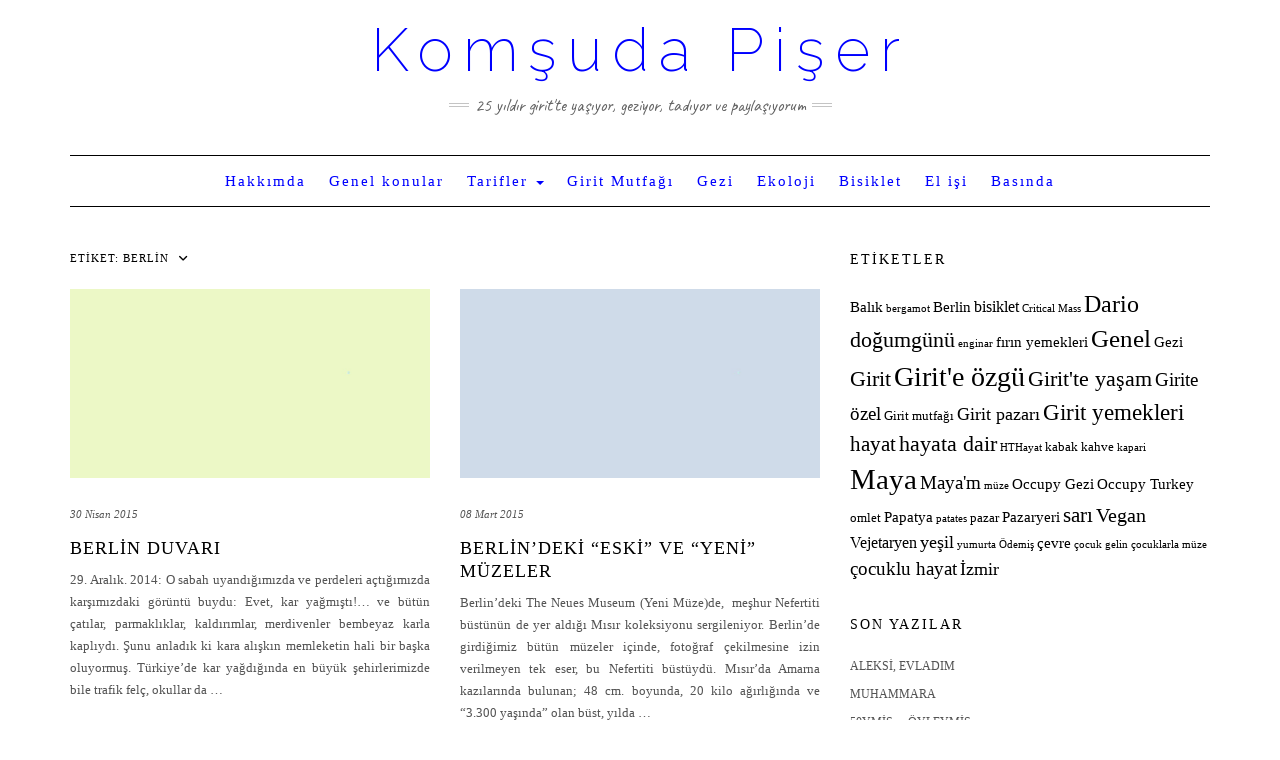

--- FILE ---
content_type: text/html; charset=UTF-8
request_url: https://www.komsudapiser.blog/tag/berlin/
body_size: 12697
content:
<!DOCTYPE html>
<html dir="ltr" lang="tr" prefix="og: https://ogp.me/ns#">
<head>
    <meta charset="UTF-8" />
    <meta http-equiv="X-UA-Compatible" content="IE=edge" />
    <meta name="viewport" content="width=device-width, initial-scale=1" />
        <title>Berlin | Komşuda Pişer</title>

		<!-- All in One SEO 4.9.3 - aioseo.com -->
	<meta name="robots" content="max-image-preview:large" />
	<link rel="canonical" href="https://www.komsudapiser.blog/tag/berlin/" />
	<link rel="next" href="https://www.komsudapiser.blog/tag/berlin/page/2/" />
	<meta name="generator" content="All in One SEO (AIOSEO) 4.9.3" />
		<script type="application/ld+json" class="aioseo-schema">
			{"@context":"https:\/\/schema.org","@graph":[{"@type":"BreadcrumbList","@id":"https:\/\/www.komsudapiser.blog\/tag\/berlin\/#breadcrumblist","itemListElement":[{"@type":"ListItem","@id":"https:\/\/www.komsudapiser.blog#listItem","position":1,"name":"Home","item":"https:\/\/www.komsudapiser.blog","nextItem":{"@type":"ListItem","@id":"https:\/\/www.komsudapiser.blog\/tag\/berlin\/#listItem","name":"Berlin"}},{"@type":"ListItem","@id":"https:\/\/www.komsudapiser.blog\/tag\/berlin\/#listItem","position":2,"name":"Berlin","previousItem":{"@type":"ListItem","@id":"https:\/\/www.komsudapiser.blog#listItem","name":"Home"}}]},{"@type":"CollectionPage","@id":"https:\/\/www.komsudapiser.blog\/tag\/berlin\/#collectionpage","url":"https:\/\/www.komsudapiser.blog\/tag\/berlin\/","name":"Berlin | Kom\u015fuda Pi\u015fer","inLanguage":"tr-TR","isPartOf":{"@id":"https:\/\/www.komsudapiser.blog\/#website"},"breadcrumb":{"@id":"https:\/\/www.komsudapiser.blog\/tag\/berlin\/#breadcrumblist"}},{"@type":"Organization","@id":"https:\/\/www.komsudapiser.blog\/#organization","name":"Kom\u015fuda Pi\u015fer","description":"25 y\u0131ld\u0131r Girit'te ya\u015f\u0131yor, geziyor, tad\u0131yor ve payla\u015f\u0131yorum","url":"https:\/\/www.komsudapiser.blog\/"},{"@type":"WebSite","@id":"https:\/\/www.komsudapiser.blog\/#website","url":"https:\/\/www.komsudapiser.blog\/","name":"Kom\u015fuda Pi\u015fer","description":"25 y\u0131ld\u0131r Girit'te ya\u015f\u0131yor, geziyor, tad\u0131yor ve payla\u015f\u0131yorum","inLanguage":"tr-TR","publisher":{"@id":"https:\/\/www.komsudapiser.blog\/#organization"}}]}
		</script>
		<!-- All in One SEO -->

<link rel='dns-prefetch' href='//secure.gravatar.com' />
<link rel='dns-prefetch' href='//stats.wp.com' />
<link rel='dns-prefetch' href='//fonts.googleapis.com' />
<link rel='dns-prefetch' href='//v0.wordpress.com' />
<link rel='dns-prefetch' href='//i0.wp.com' />
<link href='https://fonts.gstatic.com' crossorigin rel='preconnect' />
<script type="text/javascript">
/* <![CDATA[ */
window._wpemojiSettings = {"baseUrl":"https:\/\/s.w.org\/images\/core\/emoji\/14.0.0\/72x72\/","ext":".png","svgUrl":"https:\/\/s.w.org\/images\/core\/emoji\/14.0.0\/svg\/","svgExt":".svg","source":{"concatemoji":"https:\/\/www.komsudapiser.blog\/wp-includes\/js\/wp-emoji-release.min.js?ver=6.4.7"}};
/*! This file is auto-generated */
!function(i,n){var o,s,e;function c(e){try{var t={supportTests:e,timestamp:(new Date).valueOf()};sessionStorage.setItem(o,JSON.stringify(t))}catch(e){}}function p(e,t,n){e.clearRect(0,0,e.canvas.width,e.canvas.height),e.fillText(t,0,0);var t=new Uint32Array(e.getImageData(0,0,e.canvas.width,e.canvas.height).data),r=(e.clearRect(0,0,e.canvas.width,e.canvas.height),e.fillText(n,0,0),new Uint32Array(e.getImageData(0,0,e.canvas.width,e.canvas.height).data));return t.every(function(e,t){return e===r[t]})}function u(e,t,n){switch(t){case"flag":return n(e,"\ud83c\udff3\ufe0f\u200d\u26a7\ufe0f","\ud83c\udff3\ufe0f\u200b\u26a7\ufe0f")?!1:!n(e,"\ud83c\uddfa\ud83c\uddf3","\ud83c\uddfa\u200b\ud83c\uddf3")&&!n(e,"\ud83c\udff4\udb40\udc67\udb40\udc62\udb40\udc65\udb40\udc6e\udb40\udc67\udb40\udc7f","\ud83c\udff4\u200b\udb40\udc67\u200b\udb40\udc62\u200b\udb40\udc65\u200b\udb40\udc6e\u200b\udb40\udc67\u200b\udb40\udc7f");case"emoji":return!n(e,"\ud83e\udef1\ud83c\udffb\u200d\ud83e\udef2\ud83c\udfff","\ud83e\udef1\ud83c\udffb\u200b\ud83e\udef2\ud83c\udfff")}return!1}function f(e,t,n){var r="undefined"!=typeof WorkerGlobalScope&&self instanceof WorkerGlobalScope?new OffscreenCanvas(300,150):i.createElement("canvas"),a=r.getContext("2d",{willReadFrequently:!0}),o=(a.textBaseline="top",a.font="600 32px Arial",{});return e.forEach(function(e){o[e]=t(a,e,n)}),o}function t(e){var t=i.createElement("script");t.src=e,t.defer=!0,i.head.appendChild(t)}"undefined"!=typeof Promise&&(o="wpEmojiSettingsSupports",s=["flag","emoji"],n.supports={everything:!0,everythingExceptFlag:!0},e=new Promise(function(e){i.addEventListener("DOMContentLoaded",e,{once:!0})}),new Promise(function(t){var n=function(){try{var e=JSON.parse(sessionStorage.getItem(o));if("object"==typeof e&&"number"==typeof e.timestamp&&(new Date).valueOf()<e.timestamp+604800&&"object"==typeof e.supportTests)return e.supportTests}catch(e){}return null}();if(!n){if("undefined"!=typeof Worker&&"undefined"!=typeof OffscreenCanvas&&"undefined"!=typeof URL&&URL.createObjectURL&&"undefined"!=typeof Blob)try{var e="postMessage("+f.toString()+"("+[JSON.stringify(s),u.toString(),p.toString()].join(",")+"));",r=new Blob([e],{type:"text/javascript"}),a=new Worker(URL.createObjectURL(r),{name:"wpTestEmojiSupports"});return void(a.onmessage=function(e){c(n=e.data),a.terminate(),t(n)})}catch(e){}c(n=f(s,u,p))}t(n)}).then(function(e){for(var t in e)n.supports[t]=e[t],n.supports.everything=n.supports.everything&&n.supports[t],"flag"!==t&&(n.supports.everythingExceptFlag=n.supports.everythingExceptFlag&&n.supports[t]);n.supports.everythingExceptFlag=n.supports.everythingExceptFlag&&!n.supports.flag,n.DOMReady=!1,n.readyCallback=function(){n.DOMReady=!0}}).then(function(){return e}).then(function(){var e;n.supports.everything||(n.readyCallback(),(e=n.source||{}).concatemoji?t(e.concatemoji):e.wpemoji&&e.twemoji&&(t(e.twemoji),t(e.wpemoji)))}))}((window,document),window._wpemojiSettings);
/* ]]> */
</script>
<style id='wp-emoji-styles-inline-css' type='text/css'>

	img.wp-smiley, img.emoji {
		display: inline !important;
		border: none !important;
		box-shadow: none !important;
		height: 1em !important;
		width: 1em !important;
		margin: 0 0.07em !important;
		vertical-align: -0.1em !important;
		background: none !important;
		padding: 0 !important;
	}
</style>
<link rel='stylesheet' id='wp-block-library-css' href='https://www.komsudapiser.blog/wp-includes/css/dist/block-library/style.min.css?ver=6.4.7' type='text/css' media='all' />
<link rel='stylesheet' id='aioseo/css/src/vue/standalone/blocks/table-of-contents/global.scss-css' href='https://www.komsudapiser.blog/wp-content/plugins/all-in-one-seo-pack/dist/Lite/assets/css/table-of-contents/global.e90f6d47.css?ver=4.9.3' type='text/css' media='all' />
<link rel='stylesheet' id='mediaelement-css' href='https://www.komsudapiser.blog/wp-includes/js/mediaelement/mediaelementplayer-legacy.min.css?ver=4.2.17' type='text/css' media='all' />
<link rel='stylesheet' id='wp-mediaelement-css' href='https://www.komsudapiser.blog/wp-includes/js/mediaelement/wp-mediaelement.min.css?ver=6.4.7' type='text/css' media='all' />
<style id='jetpack-sharing-buttons-style-inline-css' type='text/css'>
.jetpack-sharing-buttons__services-list{display:flex;flex-direction:row;flex-wrap:wrap;gap:0;list-style-type:none;margin:5px;padding:0}.jetpack-sharing-buttons__services-list.has-small-icon-size{font-size:12px}.jetpack-sharing-buttons__services-list.has-normal-icon-size{font-size:16px}.jetpack-sharing-buttons__services-list.has-large-icon-size{font-size:24px}.jetpack-sharing-buttons__services-list.has-huge-icon-size{font-size:36px}@media print{.jetpack-sharing-buttons__services-list{display:none!important}}.editor-styles-wrapper .wp-block-jetpack-sharing-buttons{gap:0;padding-inline-start:0}ul.jetpack-sharing-buttons__services-list.has-background{padding:1.25em 2.375em}
</style>
<style id='classic-theme-styles-inline-css' type='text/css'>
/*! This file is auto-generated */
.wp-block-button__link{color:#fff;background-color:#32373c;border-radius:9999px;box-shadow:none;text-decoration:none;padding:calc(.667em + 2px) calc(1.333em + 2px);font-size:1.125em}.wp-block-file__button{background:#32373c;color:#fff;text-decoration:none}
</style>
<style id='global-styles-inline-css' type='text/css'>
body{--wp--preset--color--black: #000000;--wp--preset--color--cyan-bluish-gray: #abb8c3;--wp--preset--color--white: #ffffff;--wp--preset--color--pale-pink: #f78da7;--wp--preset--color--vivid-red: #cf2e2e;--wp--preset--color--luminous-vivid-orange: #ff6900;--wp--preset--color--luminous-vivid-amber: #fcb900;--wp--preset--color--light-green-cyan: #7bdcb5;--wp--preset--color--vivid-green-cyan: #00d084;--wp--preset--color--pale-cyan-blue: #8ed1fc;--wp--preset--color--vivid-cyan-blue: #0693e3;--wp--preset--color--vivid-purple: #9b51e0;--wp--preset--gradient--vivid-cyan-blue-to-vivid-purple: linear-gradient(135deg,rgba(6,147,227,1) 0%,rgb(155,81,224) 100%);--wp--preset--gradient--light-green-cyan-to-vivid-green-cyan: linear-gradient(135deg,rgb(122,220,180) 0%,rgb(0,208,130) 100%);--wp--preset--gradient--luminous-vivid-amber-to-luminous-vivid-orange: linear-gradient(135deg,rgba(252,185,0,1) 0%,rgba(255,105,0,1) 100%);--wp--preset--gradient--luminous-vivid-orange-to-vivid-red: linear-gradient(135deg,rgba(255,105,0,1) 0%,rgb(207,46,46) 100%);--wp--preset--gradient--very-light-gray-to-cyan-bluish-gray: linear-gradient(135deg,rgb(238,238,238) 0%,rgb(169,184,195) 100%);--wp--preset--gradient--cool-to-warm-spectrum: linear-gradient(135deg,rgb(74,234,220) 0%,rgb(151,120,209) 20%,rgb(207,42,186) 40%,rgb(238,44,130) 60%,rgb(251,105,98) 80%,rgb(254,248,76) 100%);--wp--preset--gradient--blush-light-purple: linear-gradient(135deg,rgb(255,206,236) 0%,rgb(152,150,240) 100%);--wp--preset--gradient--blush-bordeaux: linear-gradient(135deg,rgb(254,205,165) 0%,rgb(254,45,45) 50%,rgb(107,0,62) 100%);--wp--preset--gradient--luminous-dusk: linear-gradient(135deg,rgb(255,203,112) 0%,rgb(199,81,192) 50%,rgb(65,88,208) 100%);--wp--preset--gradient--pale-ocean: linear-gradient(135deg,rgb(255,245,203) 0%,rgb(182,227,212) 50%,rgb(51,167,181) 100%);--wp--preset--gradient--electric-grass: linear-gradient(135deg,rgb(202,248,128) 0%,rgb(113,206,126) 100%);--wp--preset--gradient--midnight: linear-gradient(135deg,rgb(2,3,129) 0%,rgb(40,116,252) 100%);--wp--preset--font-size--small: 13px;--wp--preset--font-size--medium: 20px;--wp--preset--font-size--large: 36px;--wp--preset--font-size--x-large: 42px;--wp--preset--spacing--20: 0.44rem;--wp--preset--spacing--30: 0.67rem;--wp--preset--spacing--40: 1rem;--wp--preset--spacing--50: 1.5rem;--wp--preset--spacing--60: 2.25rem;--wp--preset--spacing--70: 3.38rem;--wp--preset--spacing--80: 5.06rem;--wp--preset--shadow--natural: 6px 6px 9px rgba(0, 0, 0, 0.2);--wp--preset--shadow--deep: 12px 12px 50px rgba(0, 0, 0, 0.4);--wp--preset--shadow--sharp: 6px 6px 0px rgba(0, 0, 0, 0.2);--wp--preset--shadow--outlined: 6px 6px 0px -3px rgba(255, 255, 255, 1), 6px 6px rgba(0, 0, 0, 1);--wp--preset--shadow--crisp: 6px 6px 0px rgba(0, 0, 0, 1);}:where(.is-layout-flex){gap: 0.5em;}:where(.is-layout-grid){gap: 0.5em;}body .is-layout-flow > .alignleft{float: left;margin-inline-start: 0;margin-inline-end: 2em;}body .is-layout-flow > .alignright{float: right;margin-inline-start: 2em;margin-inline-end: 0;}body .is-layout-flow > .aligncenter{margin-left: auto !important;margin-right: auto !important;}body .is-layout-constrained > .alignleft{float: left;margin-inline-start: 0;margin-inline-end: 2em;}body .is-layout-constrained > .alignright{float: right;margin-inline-start: 2em;margin-inline-end: 0;}body .is-layout-constrained > .aligncenter{margin-left: auto !important;margin-right: auto !important;}body .is-layout-constrained > :where(:not(.alignleft):not(.alignright):not(.alignfull)){max-width: var(--wp--style--global--content-size);margin-left: auto !important;margin-right: auto !important;}body .is-layout-constrained > .alignwide{max-width: var(--wp--style--global--wide-size);}body .is-layout-flex{display: flex;}body .is-layout-flex{flex-wrap: wrap;align-items: center;}body .is-layout-flex > *{margin: 0;}body .is-layout-grid{display: grid;}body .is-layout-grid > *{margin: 0;}:where(.wp-block-columns.is-layout-flex){gap: 2em;}:where(.wp-block-columns.is-layout-grid){gap: 2em;}:where(.wp-block-post-template.is-layout-flex){gap: 1.25em;}:where(.wp-block-post-template.is-layout-grid){gap: 1.25em;}.has-black-color{color: var(--wp--preset--color--black) !important;}.has-cyan-bluish-gray-color{color: var(--wp--preset--color--cyan-bluish-gray) !important;}.has-white-color{color: var(--wp--preset--color--white) !important;}.has-pale-pink-color{color: var(--wp--preset--color--pale-pink) !important;}.has-vivid-red-color{color: var(--wp--preset--color--vivid-red) !important;}.has-luminous-vivid-orange-color{color: var(--wp--preset--color--luminous-vivid-orange) !important;}.has-luminous-vivid-amber-color{color: var(--wp--preset--color--luminous-vivid-amber) !important;}.has-light-green-cyan-color{color: var(--wp--preset--color--light-green-cyan) !important;}.has-vivid-green-cyan-color{color: var(--wp--preset--color--vivid-green-cyan) !important;}.has-pale-cyan-blue-color{color: var(--wp--preset--color--pale-cyan-blue) !important;}.has-vivid-cyan-blue-color{color: var(--wp--preset--color--vivid-cyan-blue) !important;}.has-vivid-purple-color{color: var(--wp--preset--color--vivid-purple) !important;}.has-black-background-color{background-color: var(--wp--preset--color--black) !important;}.has-cyan-bluish-gray-background-color{background-color: var(--wp--preset--color--cyan-bluish-gray) !important;}.has-white-background-color{background-color: var(--wp--preset--color--white) !important;}.has-pale-pink-background-color{background-color: var(--wp--preset--color--pale-pink) !important;}.has-vivid-red-background-color{background-color: var(--wp--preset--color--vivid-red) !important;}.has-luminous-vivid-orange-background-color{background-color: var(--wp--preset--color--luminous-vivid-orange) !important;}.has-luminous-vivid-amber-background-color{background-color: var(--wp--preset--color--luminous-vivid-amber) !important;}.has-light-green-cyan-background-color{background-color: var(--wp--preset--color--light-green-cyan) !important;}.has-vivid-green-cyan-background-color{background-color: var(--wp--preset--color--vivid-green-cyan) !important;}.has-pale-cyan-blue-background-color{background-color: var(--wp--preset--color--pale-cyan-blue) !important;}.has-vivid-cyan-blue-background-color{background-color: var(--wp--preset--color--vivid-cyan-blue) !important;}.has-vivid-purple-background-color{background-color: var(--wp--preset--color--vivid-purple) !important;}.has-black-border-color{border-color: var(--wp--preset--color--black) !important;}.has-cyan-bluish-gray-border-color{border-color: var(--wp--preset--color--cyan-bluish-gray) !important;}.has-white-border-color{border-color: var(--wp--preset--color--white) !important;}.has-pale-pink-border-color{border-color: var(--wp--preset--color--pale-pink) !important;}.has-vivid-red-border-color{border-color: var(--wp--preset--color--vivid-red) !important;}.has-luminous-vivid-orange-border-color{border-color: var(--wp--preset--color--luminous-vivid-orange) !important;}.has-luminous-vivid-amber-border-color{border-color: var(--wp--preset--color--luminous-vivid-amber) !important;}.has-light-green-cyan-border-color{border-color: var(--wp--preset--color--light-green-cyan) !important;}.has-vivid-green-cyan-border-color{border-color: var(--wp--preset--color--vivid-green-cyan) !important;}.has-pale-cyan-blue-border-color{border-color: var(--wp--preset--color--pale-cyan-blue) !important;}.has-vivid-cyan-blue-border-color{border-color: var(--wp--preset--color--vivid-cyan-blue) !important;}.has-vivid-purple-border-color{border-color: var(--wp--preset--color--vivid-purple) !important;}.has-vivid-cyan-blue-to-vivid-purple-gradient-background{background: var(--wp--preset--gradient--vivid-cyan-blue-to-vivid-purple) !important;}.has-light-green-cyan-to-vivid-green-cyan-gradient-background{background: var(--wp--preset--gradient--light-green-cyan-to-vivid-green-cyan) !important;}.has-luminous-vivid-amber-to-luminous-vivid-orange-gradient-background{background: var(--wp--preset--gradient--luminous-vivid-amber-to-luminous-vivid-orange) !important;}.has-luminous-vivid-orange-to-vivid-red-gradient-background{background: var(--wp--preset--gradient--luminous-vivid-orange-to-vivid-red) !important;}.has-very-light-gray-to-cyan-bluish-gray-gradient-background{background: var(--wp--preset--gradient--very-light-gray-to-cyan-bluish-gray) !important;}.has-cool-to-warm-spectrum-gradient-background{background: var(--wp--preset--gradient--cool-to-warm-spectrum) !important;}.has-blush-light-purple-gradient-background{background: var(--wp--preset--gradient--blush-light-purple) !important;}.has-blush-bordeaux-gradient-background{background: var(--wp--preset--gradient--blush-bordeaux) !important;}.has-luminous-dusk-gradient-background{background: var(--wp--preset--gradient--luminous-dusk) !important;}.has-pale-ocean-gradient-background{background: var(--wp--preset--gradient--pale-ocean) !important;}.has-electric-grass-gradient-background{background: var(--wp--preset--gradient--electric-grass) !important;}.has-midnight-gradient-background{background: var(--wp--preset--gradient--midnight) !important;}.has-small-font-size{font-size: var(--wp--preset--font-size--small) !important;}.has-medium-font-size{font-size: var(--wp--preset--font-size--medium) !important;}.has-large-font-size{font-size: var(--wp--preset--font-size--large) !important;}.has-x-large-font-size{font-size: var(--wp--preset--font-size--x-large) !important;}
.wp-block-navigation a:where(:not(.wp-element-button)){color: inherit;}
:where(.wp-block-post-template.is-layout-flex){gap: 1.25em;}:where(.wp-block-post-template.is-layout-grid){gap: 1.25em;}
:where(.wp-block-columns.is-layout-flex){gap: 2em;}:where(.wp-block-columns.is-layout-grid){gap: 2em;}
.wp-block-pullquote{font-size: 1.5em;line-height: 1.6;}
</style>
<link rel='stylesheet' id='kale-fonts-css' href='https://fonts.googleapis.com/css?family=Montserrat%3A400%2C700%7CLato%3A400%2C700%2C300%2C300italic%2C400italic%2C700italic%7CRaleway%3A200%7CCaveat&#038;subset=latin%2Clatin-ext' type='text/css' media='all' />
<link rel='stylesheet' id='bootstrap-css' href='https://www.komsudapiser.blog/wp-content/themes/kale/assets/css/bootstrap.min.css?ver=6.4.7' type='text/css' media='all' />
<link rel='stylesheet' id='bootstrap-select-css' href='https://www.komsudapiser.blog/wp-content/themes/kale/assets/css/bootstrap-select.min.css?ver=6.4.7' type='text/css' media='all' />
<link rel='stylesheet' id='smartmenus-bootstrap-css' href='https://www.komsudapiser.blog/wp-content/themes/kale/assets/css/jquery.smartmenus.bootstrap.css?ver=6.4.7' type='text/css' media='all' />
<link rel='stylesheet' id='fontawesome-css' href='https://www.komsudapiser.blog/wp-content/themes/kale/assets/css/fontawesome.min.css?ver=6.4.7' type='text/css' media='all' />
<link rel='stylesheet' id='fontawesome-all-css' href='https://www.komsudapiser.blog/wp-content/themes/kale/assets/css/all.min.css?ver=6.4.7' type='text/css' media='all' />
<link rel='stylesheet' id='owl-carousel-css' href='https://www.komsudapiser.blog/wp-content/themes/kale/assets/css/owl.carousel.css?ver=6.4.7' type='text/css' media='all' />
<link rel='stylesheet' id='kale-style-css' href='https://www.komsudapiser.blog/wp-content/themes/kale/style.css?ver=6.4.7' type='text/css' media='all' />
<link rel='stylesheet' id='jetpack_css-css' href='https://www.komsudapiser.blog/wp-content/plugins/jetpack/css/jetpack.css?ver=13.6.1' type='text/css' media='all' />
<script type="text/javascript" src="https://www.komsudapiser.blog/wp-includes/js/jquery/jquery.min.js?ver=3.7.1" id="jquery-core-js"></script>
<script type="text/javascript" src="https://www.komsudapiser.blog/wp-includes/js/jquery/jquery-migrate.min.js?ver=3.4.1" id="jquery-migrate-js"></script>
<!--[if lt IE 9]>
<script type="text/javascript" src="https://www.komsudapiser.blog/wp-content/themes/kale/assets/js/html5shiv.min.js?ver=3.7.0" id="kale-html5-js"></script>
<![endif]-->
<!--[if lt IE 9]>
<script type="text/javascript" src="https://www.komsudapiser.blog/wp-content/themes/kale/assets/js/respond.min.js?ver=1.3.0" id="kale-respond-js"></script>
<![endif]-->
<link rel="https://api.w.org/" href="https://www.komsudapiser.blog/wp-json/" /><link rel="alternate" type="application/json" href="https://www.komsudapiser.blog/wp-json/wp/v2/tags/578" /><link rel="EditURI" type="application/rsd+xml" title="RSD" href="https://www.komsudapiser.blog/xmlrpc.php?rsd" />
<meta name="generator" content="WordPress 6.4.7" />
	<style>img#wpstats{display:none}</style>
		<style type="text/css">.recentcomments a{display:inline !important;padding:0 !important;margin:0 !important;}</style><link rel="icon" href="https://i0.wp.com/www.komsudapiser.blog/wp-content/uploads/2023/12/cropped-dolmalik.jpg?fit=32%2C32&#038;ssl=1" sizes="32x32" />
<link rel="icon" href="https://i0.wp.com/www.komsudapiser.blog/wp-content/uploads/2023/12/cropped-dolmalik.jpg?fit=192%2C192&#038;ssl=1" sizes="192x192" />
<link rel="apple-touch-icon" href="https://i0.wp.com/www.komsudapiser.blog/wp-content/uploads/2023/12/cropped-dolmalik.jpg?fit=180%2C180&#038;ssl=1" />
<meta name="msapplication-TileImage" content="https://i0.wp.com/www.komsudapiser.blog/wp-content/uploads/2023/12/cropped-dolmalik.jpg?fit=270%2C270&#038;ssl=1" />
<style type="text/css" id="wp-custom-css">/*
Kendi CSS’inizi buradan ekleyebilirsiniz.

Üstte yer alan yardım simgesine tıklayıp daha fazlasını öğrenebilirsiniz.
*/
.footer-row-3-center ul li {
    display: none;
}

.navbar-nav > li > a {
        font-family: 'Lora';

}

h1, h2, h3, h4, h5, h6 {
        font-family: 'Lora';
}
body {
        font-family: 'Lora';
}
.block-title span {
    display: none;
}
.fa {
    display: none;
}
.logo .header-logo-text a {
    color: #0000ff;
}

.navbar-default .navbar-nav > li > a, .navbar-default .navbar-nav > li > a:hover {
    color: #0000ff;
}
.navbar-nav > li > a {
    font-size: 15px;
    padding: 15px 10px;
	text-transform: none;	

}
.logo .header-logo-text {
text-transform: none;	
}</style></head>

<body class="archive tag tag-berlin tag-578">
<a class="skip-link screen-reader-text" href="#content">
Skip to content</a>

<div class="main-wrapper">
    <div class="container">

        <!-- Header -->
        <header class="header" role="banner">

            
            <!-- Header Row 2 -->
            <div class="header-row-2">
                <div class="logo">
                    
												<div class="header-logo-text"><a href="https://www.komsudapiser.blog/">Komşuda Pişer</a></div>
						
                                    </div>
                                <div class="tagline"><p>25 yıldır Girit&#039;te yaşıyor, geziyor, tadıyor ve paylaşıyorum</p></div>
                            </div>
            <!-- /Header Row 2 -->


            <!-- Header Row 3 -->
            <div class="header-row-3">
                <nav class="navbar navbar-default" role="navigation" aria-label="Main navigation">
                    <div class="navbar-header">
                        <button type="button" class="navbar-toggle collapsed" data-toggle="collapse" data-target=".header-row-3 .navbar-collapse" aria-expanded="false">
                        <span class="sr-only">Toggle Navigation</span>
                        <span class="icon-bar"></span>
                        <span class="icon-bar"></span>
                        <span class="icon-bar"></span>
                        </button>
                    </div>
                    <!-- Navigation -->
                    <div class="navbar-collapse collapse"><ul id="menu-main-menu" class="nav navbar-nav"><li id="menu-item-733" class="menu-item menu-item-type-post_type menu-item-object-page menu-item-733"><a href="https://www.komsudapiser.blog/papatya/">Hakkımda</a></li>
<li id="menu-item-735" class="menu-item menu-item-type-taxonomy menu-item-object-category menu-item-735"><a href="https://www.komsudapiser.blog/category/genel/">Genel konular</a></li>
<li id="menu-item-743" class="menu-item menu-item-type-taxonomy menu-item-object-category menu-item-has-children menu-item-743 dropdown"><a href="#" data-toggle="dropdown" class="dropdown-toggle" aria-haspopup="true">Tarifler <span class="caret"></span></a>
<ul role="menu" class=" dropdown-menu">
	<li id="menu-item-742" class="menu-item menu-item-type-taxonomy menu-item-object-category menu-item-has-children menu-item-742 dropdown"><a href="https://www.komsudapiser.blog/category/tarifler/yemek/">Yemek <span class="caret"></span></a>
	<ul role="menu" class=" dropdown-menu">
		<li id="menu-item-736" class="menu-item menu-item-type-taxonomy menu-item-object-category menu-item-736"><a href="https://www.komsudapiser.blog/category/tarifler/yemek/tuzlu-yemek/">Tuzlu</a></li>
		<li id="menu-item-737" class="menu-item menu-item-type-taxonomy menu-item-object-category menu-item-737"><a href="https://www.komsudapiser.blog/category/tarifler/yemek/tatli-yemek/">Tatlı</a></li>
	</ul>
</li>
	<li id="menu-item-741" class="menu-item menu-item-type-taxonomy menu-item-object-category menu-item-has-children menu-item-741 dropdown"><a href="https://www.komsudapiser.blog/category/tarifler/icecek/">İçecek <span class="caret"></span></a>
	<ul role="menu" class=" dropdown-menu">
		<li id="menu-item-738" class="menu-item menu-item-type-taxonomy menu-item-object-category menu-item-738"><a href="https://www.komsudapiser.blog/category/tarifler/icecek/alkolsuz-icecek/">Alkolsüz</a></li>
		<li id="menu-item-739" class="menu-item menu-item-type-taxonomy menu-item-object-category menu-item-739"><a href="https://www.komsudapiser.blog/category/tarifler/icecek/alkollu-icecek/">Alkollü</a></li>
	</ul>
</li>
</ul>
</li>
<li id="menu-item-2405" class="menu-item menu-item-type-taxonomy menu-item-object-category menu-item-2405"><a href="https://www.komsudapiser.blog/category/girit-2/">Girit Mutfağı</a></li>
<li id="menu-item-2900" class="menu-item menu-item-type-taxonomy menu-item-object-category menu-item-2900"><a href="https://www.komsudapiser.blog/category/gezi/">Gezi</a></li>
<li id="menu-item-2403" class="menu-item menu-item-type-taxonomy menu-item-object-category menu-item-2403"><a href="https://www.komsudapiser.blog/category/ekoloji-2/">Ekoloji</a></li>
<li id="menu-item-2402" class="menu-item menu-item-type-taxonomy menu-item-object-category menu-item-2402"><a href="https://www.komsudapiser.blog/category/bisiklet-2/">Bisiklet</a></li>
<li id="menu-item-933" class="menu-item menu-item-type-taxonomy menu-item-object-category menu-item-933"><a href="https://www.komsudapiser.blog/category/el-isi/">El işi</a></li>
<li id="menu-item-2464" class="menu-item menu-item-type-taxonomy menu-item-object-category menu-item-2464"><a href="https://www.komsudapiser.blog/category/basinda/">Basında</a></li>
</ul></div>                    <!-- /Navigation -->
                </nav>
            </div>
            <!-- /Header Row 3 -->

        </header>
        <!-- /Header -->


<a id="content"></a>

<div class="blog-feed">
<!-- Two Columns -->
<div class="row two-columns">
    
<!-- Main Column -->
<div class="main-column  col-md-8 " role="main">
    <!-- Blog Feed -->
    <div class="blog-feed">
        <h2>Etiket: <span>Berlin</span></h2>
        
        <div class="blog-feed-posts">
        
        <div class="row">                    <div class="col-md-6"><div id="post-3459" class="entry entry-small post-3459 post type-post status-publish format-standard category-genel tag-berlin tag-berlin-dogu-duvari tag-berlin-duvari tag-east-side-gallery tag-spree tag-the-wall tag-warschauer">
    
    <div class="entry-content">
        
        <div class="entry-thumb">
                        <a href="https://www.komsudapiser.blog/berlin-duvari/"><img src="https://www.komsudapiser.blog/wp-content/themes/kale/sample/images/thumb4.jpg" alt="Berlin Duvarı" class="img-responsive" /></a>
                    </div>
        
                <div class="entry-date date updated"><a href="https://www.komsudapiser.blog/berlin-duvari/">30 Nisan 2015</a></div>
                
                <h3 class="entry-title"><a href="https://www.komsudapiser.blog/berlin-duvari/" title="Berlin Duvarı">Berlin Duvarı</a></h3>
                
                <div class="entry-summary">
          <p>29. Aralık. 2014: O sabah uyandığımızda ve perdeleri açtığımızda karşımızdaki görüntü buydu: Evet, kar yağmıştı!&#8230; ve bütün çatılar, parmaklıklar, kaldırımlar, merdivenler bembeyaz karla kaplıydı. Şunu anladık ki kara alışkın memleketin hali bir başka oluyormuş. Türkiye&#8217;de kar yağdığında en büyük şehirlerimizde bile trafik felç, okullar da&nbsp;<a class="read-more" href="https://www.komsudapiser.blog/berlin-duvari/">&hellip;</a></p>
                  </div>
                
                <div class="entry-meta">
            <div class="entry-category"><a href="https://www.komsudapiser.blog/category/genel/" rel="category tag">Genel</a></div><span class="sep"> - </span><div class="entry-author">by <span class="vcard author"><span class="fn">Papatya</span></span></div><span class="sep"> - </span><div class="entry-comments"><a href="https://www.komsudapiser.blog/berlin-duvari/#respond">0 Comments</a></div>        </div>
                
    </div>
</div></div>
                                        <div class="col-md-6"><div id="post-3437" class="entry entry-small post-3437 post type-post status-publish format-standard category-genel category-gezi category-yurtdisi tag-altes-museum tag-antik-misir tag-berlin tag-berlin-muzeleri tag-misir-sanati tag-muze tag-nefertiti tag-neues-museum">
    
    <div class="entry-content">
        
        <div class="entry-thumb">
                        <a href="https://www.komsudapiser.blog/berlindeki-eski-ve-yeni-muzeler/"><img src="https://www.komsudapiser.blog/wp-content/themes/kale/sample/images/thumb3.jpg" alt="Berlin&#8217;deki  &#8220;Eski&#8221; ve &#8220;Yeni&#8221; Müzeler" class="img-responsive" /></a>
                    </div>
        
                <div class="entry-date date updated"><a href="https://www.komsudapiser.blog/berlindeki-eski-ve-yeni-muzeler/">08 Mart 2015</a></div>
                
                <h3 class="entry-title"><a href="https://www.komsudapiser.blog/berlindeki-eski-ve-yeni-muzeler/" title="Berlin&#8217;deki  &#8220;Eski&#8221; ve &#8220;Yeni&#8221; Müzeler">Berlin&#8217;deki  &#8220;Eski&#8221; ve &#8220;Yeni&#8221; Müzeler</a></h3>
                
                <div class="entry-summary">
          <p>Berlin&#8217;deki The Neues Museum (Yeni Müze)de,  meşhur Nefertiti büstünün de yer aldığı Mısır koleksiyonu sergileniyor. Berlin&#8217;de girdiğimiz bütün müzeler içinde, fotoğraf çekilmesine izin verilmeyen tek eser, bu Nefertiti büstüydü. Mısır&#8217;da Amarna kazılarında bulunan; 48 cm. boyunda, 20 kilo ağırlığında ve &#8220;3.300 yaşında&#8221; olan büst, yılda&nbsp;<a class="read-more" href="https://www.komsudapiser.blog/berlindeki-eski-ve-yeni-muzeler/">&hellip;</a></p>
                  </div>
                
                <div class="entry-meta">
            <div class="entry-category"><a href="https://www.komsudapiser.blog/category/genel/" rel="category tag">Genel</a>, <a href="https://www.komsudapiser.blog/category/gezi/" rel="category tag">Gezi</a>, <a href="https://www.komsudapiser.blog/category/gezi/yurtdisi/" rel="category tag">Yurtdışı</a></div><span class="sep"> - </span><div class="entry-author">by <span class="vcard author"><span class="fn">Papatya</span></span></div><span class="sep"> - </span><div class="entry-comments"><a href="https://www.komsudapiser.blog/berlindeki-eski-ve-yeni-muzeler/#comments">1 Comment</a></div>        </div>
                
    </div>
</div></div>
                    </div><div class="row">                    <div class="col-md-6"><div id="post-3302" class="entry entry-small post-3302 post type-post status-publish format-standard category-genel tag-bergama-muzesi tag-bergama-turkiyeye-donsun tag-berlin tag-bode-musuem tag-bode-muzesi tag-bu-kadar-da-calinmaz-ki tag-museum-pass tag-muze tag-muze-karti tag-pergamon">
    
    <div class="entry-content">
        
        <div class="entry-thumb">
                        <a href="https://www.komsudapiser.blog/muze-karti-ile-berlinde-3-gun-3-gece-muze-soleni/"><img src="https://www.komsudapiser.blog/wp-content/themes/kale/sample/images/thumb4.jpg" alt="Müze Kartı ile Berlin&#8217;de 3 gün 3 gece müze şöleni" class="img-responsive" /></a>
                    </div>
        
                <div class="entry-date date updated"><a href="https://www.komsudapiser.blog/muze-karti-ile-berlinde-3-gun-3-gece-muze-soleni/">09 Şubat 2015</a></div>
                
                <h3 class="entry-title"><a href="https://www.komsudapiser.blog/muze-karti-ile-berlinde-3-gun-3-gece-muze-soleni/" title="Müze Kartı ile Berlin&#8217;de 3 gün 3 gece müze şöleni">Müze Kartı ile Berlin&#8217;de 3 gün 3 gece müze şöleni</a></h3>
                
                <div class="entry-summary">
          <p>Evet, haklısınız, daha fazla ertelememek lazım, yazmayı. Berlin anılarımıza kaldığımız yerden, müzelerden devam ediyorum. Kapısına kadar gidip de kapıyı duvar bulmamak için, internetten bakıyor ve öğreniyoruz ki müzeler sabah 10da açılıyormuş. Yani, sabah kahvemizi rahat rahat içmeye vaktimiz var. Zaten biz Berlin&#8217;de kahvenin sudan ucuzluğundan&nbsp;<a class="read-more" href="https://www.komsudapiser.blog/muze-karti-ile-berlinde-3-gun-3-gece-muze-soleni/">&hellip;</a></p>
                  </div>
                
                <div class="entry-meta">
            <div class="entry-category"><a href="https://www.komsudapiser.blog/category/genel/" rel="category tag">Genel</a></div><span class="sep"> - </span><div class="entry-author">by <span class="vcard author"><span class="fn">Papatya</span></span></div><span class="sep"> - </span><div class="entry-comments"><a href="https://www.komsudapiser.blog/muze-karti-ile-berlinde-3-gun-3-gece-muze-soleni/#comments">2 Comments</a></div>        </div>
                
    </div>
</div></div>
                                        <div class="col-md-6"><div id="post-3283" class="entry entry-small post-3283 post type-post status-publish format-standard category-genel category-gezi category-yurtdisi tag-alexanderplatz tag-arap-restorani tag-berlin tag-berlin-tv-tower tag-bretzel tag-cok-soguk tag-falafel tag-noel-pazari tag-supermarket">
    
    <div class="entry-content">
        
        <div class="entry-thumb">
                        <a href="https://www.komsudapiser.blog/marketler-deli-ucuz-biralar-deli-soguk-ve-alexanderplatzda-noel-pazari/"><img src="https://www.komsudapiser.blog/wp-content/themes/kale/sample/images/thumb3.jpg" alt="Marketler, deli ucuz biralar, deli soğuk ve Alexanderplatz&#8217;da Noel Pazarı" class="img-responsive" /></a>
                    </div>
        
                <div class="entry-date date updated"><a href="https://www.komsudapiser.blog/marketler-deli-ucuz-biralar-deli-soguk-ve-alexanderplatzda-noel-pazari/">17 Ocak 2015</a></div>
                
                <h3 class="entry-title"><a href="https://www.komsudapiser.blog/marketler-deli-ucuz-biralar-deli-soguk-ve-alexanderplatzda-noel-pazari/" title="Marketler, deli ucuz biralar, deli soğuk ve Alexanderplatz&#8217;da Noel Pazarı">Marketler, deli ucuz biralar, deli soğuk ve Alexanderplatz&#8217;da Noel Pazarı</a></h3>
                
                <div class="entry-summary">
          <p>Gündüz gezip akşam otele döndükten sonra internette araştırıp sonraki gün ne yapacağımızı planlıyoruz. Bu durumda, kaldığınız otelde internet erişiminin olması gerçekten önemli ve size çok zaman kazandırıyor, inanın ki&#8230; Müzelerin açılış saatleri, kapalı oldukları günler, pazar yerlerinin nerede, hangi gün kurulduğu, yemek yiyebileceğimiz alternatifler yerler&nbsp;<a class="read-more" href="https://www.komsudapiser.blog/marketler-deli-ucuz-biralar-deli-soguk-ve-alexanderplatzda-noel-pazari/">&hellip;</a></p>
                  </div>
                
                <div class="entry-meta">
            <div class="entry-category"><a href="https://www.komsudapiser.blog/category/genel/" rel="category tag">Genel</a>, <a href="https://www.komsudapiser.blog/category/gezi/" rel="category tag">Gezi</a>, <a href="https://www.komsudapiser.blog/category/gezi/yurtdisi/" rel="category tag">Yurtdışı</a></div><span class="sep"> - </span><div class="entry-author">by <span class="vcard author"><span class="fn">Papatya</span></span></div><span class="sep"> - </span><div class="entry-comments"><a href="https://www.komsudapiser.blog/marketler-deli-ucuz-biralar-deli-soguk-ve-alexanderplatzda-noel-pazari/#comments">5 Comments</a></div>        </div>
                
    </div>
</div></div>
                    </div><div class="row">                    <div class="col-md-6"><div id="post-3271" class="entry entry-small post-3271 post type-post status-publish format-standard category-genel category-gezi category-yurtdisi tag-berlin tag-cocuksuz-seyahat">
    
    <div class="entry-content">
        
        <div class="entry-thumb">
                        <a href="https://www.komsudapiser.blog/yarisi-bos-valizle-seyahat-etmek/"><img src="https://www.komsudapiser.blog/wp-content/themes/kale/sample/images/thumb1.jpg" alt="Yarısı boş valizle seyahat etmek" class="img-responsive" /></a>
                    </div>
        
                <div class="entry-date date updated"><a href="https://www.komsudapiser.blog/yarisi-bos-valizle-seyahat-etmek/">16 Ocak 2015</a></div>
                
                <h3 class="entry-title"><a href="https://www.komsudapiser.blog/yarisi-bos-valizle-seyahat-etmek/" title="Yarısı boş valizle seyahat etmek">Yarısı boş valizle seyahat etmek</a></h3>
                
                <div class="entry-summary">
          <p>Berlin seyahatinde çocuklar yanımızda değildi. İnanın ki ben çocuksuz gezmeyi unutmuşum&#8230; En son 2010 yılında, Hindistan&#8217;a gittiğimizde, çocukları evimizde annemlerle bırakmıştık. O zamandan beridir ya ailecek gidiyoruz ya da ben, yazın, çocukları kapıp geliyorum memlekete. Biz ki eskiden sırt çantalı turistlerdik. Bir kaç kat kıyafetimizi&nbsp;<a class="read-more" href="https://www.komsudapiser.blog/yarisi-bos-valizle-seyahat-etmek/">&hellip;</a></p>
                  </div>
                
                <div class="entry-meta">
            <div class="entry-category"><a href="https://www.komsudapiser.blog/category/genel/" rel="category tag">Genel</a>, <a href="https://www.komsudapiser.blog/category/gezi/" rel="category tag">Gezi</a>, <a href="https://www.komsudapiser.blog/category/gezi/yurtdisi/" rel="category tag">Yurtdışı</a></div><span class="sep"> - </span><div class="entry-author">by <span class="vcard author"><span class="fn">Papatya</span></span></div><span class="sep"> - </span><div class="entry-comments"><a href="https://www.komsudapiser.blog/yarisi-bos-valizle-seyahat-etmek/#comments">3 Comments</a></div>        </div>
                
    </div>
</div></div>
                    </div>        
        </div>
                <div class="pagination-blog-feed">
                            <div class="previous_posts"><a href="https://www.komsudapiser.blog/tag/berlin/page/2/" >Previous Posts</a></div>                                    </div>
            </div>
    <!-- /Blog Feed -->
</div>
<!-- /Main Column -->    <!-- Sidebar -->
<aside class="sidebar sidebar-column  col-md-4 " role="complementary" aria-label="Primary sidebar"> 
    <div class="sidebar-default sidebar-block sidebar-no-borders"><div id="tag_cloud-5" class="default-widget widget widget_tag_cloud"><h3 class="widget-title"><span>Etiketler</span></h3><div class="tagcloud"><a href="https://www.komsudapiser.blog/tag/balik/" class="tag-cloud-link tag-link-16 tag-link-position-1" style="font-size: 11.088235294118pt;" aria-label="Balık (6 öge)">Balık</a>
<a href="https://www.komsudapiser.blog/tag/bergamot/" class="tag-cloud-link tag-link-85 tag-link-position-2" style="font-size: 8pt;" aria-label="bergamot (4 öge)">bergamot</a>
<a href="https://www.komsudapiser.blog/tag/berlin/" class="tag-cloud-link tag-link-578 tag-link-position-3" style="font-size: 11.088235294118pt;" aria-label="Berlin (6 öge)">Berlin</a>
<a href="https://www.komsudapiser.blog/tag/bisiklet/" class="tag-cloud-link tag-link-195 tag-link-position-4" style="font-size: 12.117647058824pt;" aria-label="bisiklet (7 öge)">bisiklet</a>
<a href="https://www.komsudapiser.blog/tag/critical-mass/" class="tag-cloud-link tag-link-197 tag-link-position-5" style="font-size: 8pt;" aria-label="Critical Mass (4 öge)">Critical Mass</a>
<a href="https://www.komsudapiser.blog/tag/dario/" class="tag-cloud-link tag-link-181 tag-link-position-6" style="font-size: 17.882352941176pt;" aria-label="Dario (14 öge)">Dario</a>
<a href="https://www.komsudapiser.blog/tag/dogumgunu/" class="tag-cloud-link tag-link-182 tag-link-position-7" style="font-size: 16.441176470588pt;" aria-label="doğumgünü (12 öge)">doğumgünü</a>
<a href="https://www.komsudapiser.blog/tag/enginar/" class="tag-cloud-link tag-link-14 tag-link-position-8" style="font-size: 8pt;" aria-label="enginar (4 öge)">enginar</a>
<a href="https://www.komsudapiser.blog/tag/firin-yemekleri/" class="tag-cloud-link tag-link-6 tag-link-position-9" style="font-size: 11.088235294118pt;" aria-label="fırın yemekleri (6 öge)">fırın yemekleri</a>
<a href="https://www.komsudapiser.blog/tag/genel/" class="tag-cloud-link tag-link-665 tag-link-position-10" style="font-size: 18.911764705882pt;" aria-label="Genel (16 öge)">Genel</a>
<a href="https://www.komsudapiser.blog/tag/gezi/" class="tag-cloud-link tag-link-668 tag-link-position-11" style="font-size: 11.088235294118pt;" aria-label="Gezi (6 öge)">Gezi</a>
<a href="https://www.komsudapiser.blog/tag/girit/" class="tag-cloud-link tag-link-143 tag-link-position-12" style="font-size: 16.441176470588pt;" aria-label="Girit (12 öge)">Girit</a>
<a href="https://www.komsudapiser.blog/tag/girite-ozgu/" class="tag-cloud-link tag-link-8 tag-link-position-13" style="font-size: 20.764705882353pt;" aria-label="Girit&#039;e özgü (20 öge)">Girit&#039;e özgü</a>
<a href="https://www.komsudapiser.blog/tag/giritte-yasam/" class="tag-cloud-link tag-link-464 tag-link-position-14" style="font-size: 16.441176470588pt;" aria-label="Girit&#039;te yaşam (12 öge)">Girit&#039;te yaşam</a>
<a href="https://www.komsudapiser.blog/tag/girite-ozel/" class="tag-cloud-link tag-link-832 tag-link-position-15" style="font-size: 14.176470588235pt;" aria-label="Girite özel (9 öge)">Girite özel</a>
<a href="https://www.komsudapiser.blog/tag/girit-mutfagi/" class="tag-cloud-link tag-link-630 tag-link-position-16" style="font-size: 9.6470588235294pt;" aria-label="Girit mutfağı (5 öge)">Girit mutfağı</a>
<a href="https://www.komsudapiser.blog/tag/girit-pazari/" class="tag-cloud-link tag-link-36 tag-link-position-17" style="font-size: 13.147058823529pt;" aria-label="Girit pazarı (8 öge)">Girit pazarı</a>
<a href="https://www.komsudapiser.blog/tag/girit-yemekleri/" class="tag-cloud-link tag-link-48 tag-link-position-18" style="font-size: 17.264705882353pt;" aria-label="Girit yemekleri (13 öge)">Girit yemekleri</a>
<a href="https://www.komsudapiser.blog/tag/hayat/" class="tag-cloud-link tag-link-268 tag-link-position-19" style="font-size: 15.823529411765pt;" aria-label="hayat (11 öge)">hayat</a>
<a href="https://www.komsudapiser.blog/tag/hayata-dair/" class="tag-cloud-link tag-link-235 tag-link-position-20" style="font-size: 16.441176470588pt;" aria-label="hayata dair (12 öge)">hayata dair</a>
<a href="https://www.komsudapiser.blog/tag/hthayat/" class="tag-cloud-link tag-link-708 tag-link-position-21" style="font-size: 8pt;" aria-label="HTHayat (4 öge)">HTHayat</a>
<a href="https://www.komsudapiser.blog/tag/kabak/" class="tag-cloud-link tag-link-24 tag-link-position-22" style="font-size: 9.6470588235294pt;" aria-label="kabak (5 öge)">kabak</a>
<a href="https://www.komsudapiser.blog/tag/kahve/" class="tag-cloud-link tag-link-17 tag-link-position-23" style="font-size: 9.6470588235294pt;" aria-label="kahve (5 öge)">kahve</a>
<a href="https://www.komsudapiser.blog/tag/kapari/" class="tag-cloud-link tag-link-30 tag-link-position-24" style="font-size: 8pt;" aria-label="kapari (4 öge)">kapari</a>
<a href="https://www.komsudapiser.blog/tag/maya/" class="tag-cloud-link tag-link-194 tag-link-position-25" style="font-size: 22pt;" aria-label="Maya (23 öge)">Maya</a>
<a href="https://www.komsudapiser.blog/tag/mayam/" class="tag-cloud-link tag-link-59 tag-link-position-26" style="font-size: 14.176470588235pt;" aria-label="Maya&#039;m (9 öge)">Maya&#039;m</a>
<a href="https://www.komsudapiser.blog/tag/muze/" class="tag-cloud-link tag-link-434 tag-link-position-27" style="font-size: 8pt;" aria-label="müze (4 öge)">müze</a>
<a href="https://www.komsudapiser.blog/tag/occupy-gezi/" class="tag-cloud-link tag-link-374 tag-link-position-28" style="font-size: 11.088235294118pt;" aria-label="Occupy Gezi (6 öge)">Occupy Gezi</a>
<a href="https://www.komsudapiser.blog/tag/occupy-turkey/" class="tag-cloud-link tag-link-376 tag-link-position-29" style="font-size: 11.088235294118pt;" aria-label="Occupy Turkey (6 öge)">Occupy Turkey</a>
<a href="https://www.komsudapiser.blog/tag/omlet/" class="tag-cloud-link tag-link-45 tag-link-position-30" style="font-size: 9.6470588235294pt;" aria-label="omlet (5 öge)">omlet</a>
<a href="https://www.komsudapiser.blog/tag/papatya/" class="tag-cloud-link tag-link-642 tag-link-position-31" style="font-size: 11.088235294118pt;" aria-label="Papatya (6 öge)">Papatya</a>
<a href="https://www.komsudapiser.blog/tag/patates/" class="tag-cloud-link tag-link-103 tag-link-position-32" style="font-size: 8pt;" aria-label="patates (4 öge)">patates</a>
<a href="https://www.komsudapiser.blog/tag/pazar/" class="tag-cloud-link tag-link-391 tag-link-position-33" style="font-size: 9.6470588235294pt;" aria-label="pazar (5 öge)">pazar</a>
<a href="https://www.komsudapiser.blog/tag/pazaryeri/" class="tag-cloud-link tag-link-390 tag-link-position-34" style="font-size: 11.088235294118pt;" aria-label="Pazaryeri (6 öge)">Pazaryeri</a>
<a href="https://www.komsudapiser.blog/tag/sari/" class="tag-cloud-link tag-link-101 tag-link-position-35" style="font-size: 15.823529411765pt;" aria-label="sarı (11 öge)">sarı</a>
<a href="https://www.komsudapiser.blog/tag/vegan/" class="tag-cloud-link tag-link-230 tag-link-position-36" style="font-size: 15pt;" aria-label="Vegan (10 öge)">Vegan</a>
<a href="https://www.komsudapiser.blog/tag/vejetaryen/" class="tag-cloud-link tag-link-218 tag-link-position-37" style="font-size: 12.117647058824pt;" aria-label="Vejetaryen (7 öge)">Vejetaryen</a>
<a href="https://www.komsudapiser.blog/tag/yesil/" class="tag-cloud-link tag-link-138 tag-link-position-38" style="font-size: 13.147058823529pt;" aria-label="yeşil (8 öge)">yeşil</a>
<a href="https://www.komsudapiser.blog/tag/yumurta/" class="tag-cloud-link tag-link-174 tag-link-position-39" style="font-size: 8pt;" aria-label="yumurta (4 öge)">yumurta</a>
<a href="https://www.komsudapiser.blog/tag/odemis/" class="tag-cloud-link tag-link-458 tag-link-position-40" style="font-size: 8pt;" aria-label="Ödemiş (4 öge)">Ödemiş</a>
<a href="https://www.komsudapiser.blog/tag/cevre/" class="tag-cloud-link tag-link-115 tag-link-position-41" style="font-size: 11.088235294118pt;" aria-label="çevre (6 öge)">çevre</a>
<a href="https://www.komsudapiser.blog/tag/cocuk-gelin/" class="tag-cloud-link tag-link-566 tag-link-position-42" style="font-size: 8pt;" aria-label="çocuk gelin (4 öge)">çocuk gelin</a>
<a href="https://www.komsudapiser.blog/tag/cocuklarla-muze/" class="tag-cloud-link tag-link-435 tag-link-position-43" style="font-size: 8pt;" aria-label="çocuklarla müze (4 öge)">çocuklarla müze</a>
<a href="https://www.komsudapiser.blog/tag/cocuklu-hayat/" class="tag-cloud-link tag-link-282 tag-link-position-44" style="font-size: 14.176470588235pt;" aria-label="çocuklu hayat (9 öge)">çocuklu hayat</a>
<a href="https://www.komsudapiser.blog/tag/izmir/" class="tag-cloud-link tag-link-335 tag-link-position-45" style="font-size: 13.147058823529pt;" aria-label="İzmir (8 öge)">İzmir</a></div>
</div>
		<div id="recent-posts-6" class="default-widget widget widget_recent_entries">
		<h3 class="widget-title"><span>Son Yazılar</span></h3>
		<ul>
											<li>
					<a href="https://www.komsudapiser.blog/aleksi-evladim/">ALEKSİ, evladım</a>
									</li>
											<li>
					<a href="https://www.komsudapiser.blog/muhammara/">MUHAMMARA</a>
									</li>
											<li>
					<a href="https://www.komsudapiser.blog/50ymis-oyleymis/">50ymiş&#8230; öyleymiş&#8230;</a>
									</li>
											<li>
					<a href="https://www.komsudapiser.blog/cibezli-omlet/">Cibezli Omlet</a>
									</li>
											<li>
					<a href="https://www.komsudapiser.blog/23-nisan-butun-dunya-cocuklarina-armagan-kutlayabilen-pek-yaman/">23 Nisan Bütün Dünya Çocuklarına Armağan, Kutlayabilen Pek Yaman</a>
									</li>
					</ul>

		</div><div id="recent-comments-7" class="default-widget widget widget_recent_comments"><h3 class="widget-title"><span>Son yorumlar</span></h3><ul id="recentcomments"><li class="recentcomments"><a href="https://www.komsudapiser.blog/kahramanlar-1411-sokak/comment-page-1/#comment-11303">Kahramanlar, 1411 Sokak</a> için <span class="comment-author-link">Taylan Aydoğdu</span></li><li class="recentcomments"><a href="https://www.komsudapiser.blog/ozlenmek-kavusmak-ve-isi-bergamotla-tatliya-baglamak/comment-page-1/#comment-11302">Özlenmek, kavuşmak ve işi Bergamot&#8217;la tatlıya bağlamak</a> için <span class="comment-author-link">Muzo</span></li><li class="recentcomments"><a href="https://www.komsudapiser.blog/bir-badem-icecegi-sumada/comment-page-1/#comment-11301">Bir Badem İçeceği SUMADA</a> için <span class="comment-author-link"><a href="http://Cypro%20Chips" class="url" rel="ugc external nofollow">Güven Yücener</a></span></li><li class="recentcomments"><a href="https://www.komsudapiser.blog/giritten-merhaba/comment-page-1/#comment-11300">GİRİT&#8217;TEN MERHABA!</a> için <span class="comment-author-link"><a href="https://lensoptikal.com/" class="url" rel="ugc external nofollow">Lens Optikal</a></span></li><li class="recentcomments"><a href="https://www.komsudapiser.blog/50ymis-oyleymis/comment-page-1/#comment-11299">50ymiş&#8230; öyleymiş&#8230;</a> için <span class="comment-author-link"><a href="https://www.boyaciyim.com/" class="url" rel="ugc external nofollow">Boyacı Ustası</a></span></li></ul></div><div id="archives-5" class="default-widget widget widget_archive"><h3 class="widget-title"><span>Arşivler</span></h3>		<label class="screen-reader-text" for="archives-dropdown-5">Arşivler</label>
		<select id="archives-dropdown-5" name="archive-dropdown">
			
			<option value="">Ay seçin</option>
				<option value='https://www.komsudapiser.blog/2023/12/'> Aralık 2023 &nbsp;(1)</option>
	<option value='https://www.komsudapiser.blog/2022/05/'> Mayıs 2022 &nbsp;(1)</option>
	<option value='https://www.komsudapiser.blog/2019/04/'> Nisan 2019 &nbsp;(1)</option>
	<option value='https://www.komsudapiser.blog/2018/11/'> Kasım 2018 &nbsp;(1)</option>
	<option value='https://www.komsudapiser.blog/2018/04/'> Nisan 2018 &nbsp;(1)</option>
	<option value='https://www.komsudapiser.blog/2018/01/'> Ocak 2018 &nbsp;(2)</option>
	<option value='https://www.komsudapiser.blog/2017/12/'> Aralık 2017 &nbsp;(1)</option>
	<option value='https://www.komsudapiser.blog/2017/09/'> Eylül 2017 &nbsp;(1)</option>
	<option value='https://www.komsudapiser.blog/2017/05/'> Mayıs 2017 &nbsp;(1)</option>
	<option value='https://www.komsudapiser.blog/2017/04/'> Nisan 2017 &nbsp;(1)</option>
	<option value='https://www.komsudapiser.blog/2017/03/'> Mart 2017 &nbsp;(3)</option>
	<option value='https://www.komsudapiser.blog/2017/02/'> Şubat 2017 &nbsp;(2)</option>
	<option value='https://www.komsudapiser.blog/2016/12/'> Aralık 2016 &nbsp;(5)</option>
	<option value='https://www.komsudapiser.blog/2016/11/'> Kasım 2016 &nbsp;(3)</option>
	<option value='https://www.komsudapiser.blog/2016/09/'> Eylül 2016 &nbsp;(1)</option>
	<option value='https://www.komsudapiser.blog/2016/06/'> Haziran 2016 &nbsp;(3)</option>
	<option value='https://www.komsudapiser.blog/2016/05/'> Mayıs 2016 &nbsp;(3)</option>
	<option value='https://www.komsudapiser.blog/2015/12/'> Aralık 2015 &nbsp;(1)</option>
	<option value='https://www.komsudapiser.blog/2015/07/'> Temmuz 2015 &nbsp;(1)</option>
	<option value='https://www.komsudapiser.blog/2015/06/'> Haziran 2015 &nbsp;(1)</option>
	<option value='https://www.komsudapiser.blog/2015/05/'> Mayıs 2015 &nbsp;(1)</option>
	<option value='https://www.komsudapiser.blog/2015/04/'> Nisan 2015 &nbsp;(2)</option>
	<option value='https://www.komsudapiser.blog/2015/03/'> Mart 2015 &nbsp;(1)</option>
	<option value='https://www.komsudapiser.blog/2015/02/'> Şubat 2015 &nbsp;(2)</option>
	<option value='https://www.komsudapiser.blog/2015/01/'> Ocak 2015 &nbsp;(6)</option>
	<option value='https://www.komsudapiser.blog/2014/12/'> Aralık 2014 &nbsp;(2)</option>
	<option value='https://www.komsudapiser.blog/2014/11/'> Kasım 2014 &nbsp;(12)</option>
	<option value='https://www.komsudapiser.blog/2014/10/'> Ekim 2014 &nbsp;(10)</option>
	<option value='https://www.komsudapiser.blog/2014/09/'> Eylül 2014 &nbsp;(6)</option>
	<option value='https://www.komsudapiser.blog/2014/08/'> Ağustos 2014 &nbsp;(1)</option>
	<option value='https://www.komsudapiser.blog/2014/07/'> Temmuz 2014 &nbsp;(1)</option>
	<option value='https://www.komsudapiser.blog/2014/06/'> Haziran 2014 &nbsp;(2)</option>
	<option value='https://www.komsudapiser.blog/2014/03/'> Mart 2014 &nbsp;(3)</option>
	<option value='https://www.komsudapiser.blog/2014/02/'> Şubat 2014 &nbsp;(1)</option>
	<option value='https://www.komsudapiser.blog/2014/01/'> Ocak 2014 &nbsp;(2)</option>
	<option value='https://www.komsudapiser.blog/2013/12/'> Aralık 2013 &nbsp;(3)</option>
	<option value='https://www.komsudapiser.blog/2013/11/'> Kasım 2013 &nbsp;(1)</option>
	<option value='https://www.komsudapiser.blog/2013/10/'> Ekim 2013 &nbsp;(1)</option>
	<option value='https://www.komsudapiser.blog/2013/09/'> Eylül 2013 &nbsp;(3)</option>
	<option value='https://www.komsudapiser.blog/2013/06/'> Haziran 2013 &nbsp;(2)</option>
	<option value='https://www.komsudapiser.blog/2013/05/'> Mayıs 2013 &nbsp;(1)</option>
	<option value='https://www.komsudapiser.blog/2013/04/'> Nisan 2013 &nbsp;(2)</option>
	<option value='https://www.komsudapiser.blog/2013/03/'> Mart 2013 &nbsp;(1)</option>
	<option value='https://www.komsudapiser.blog/2013/01/'> Ocak 2013 &nbsp;(3)</option>
	<option value='https://www.komsudapiser.blog/2012/12/'> Aralık 2012 &nbsp;(1)</option>
	<option value='https://www.komsudapiser.blog/2012/11/'> Kasım 2012 &nbsp;(4)</option>
	<option value='https://www.komsudapiser.blog/2012/10/'> Ekim 2012 &nbsp;(1)</option>
	<option value='https://www.komsudapiser.blog/2012/08/'> Ağustos 2012 &nbsp;(1)</option>
	<option value='https://www.komsudapiser.blog/2012/06/'> Haziran 2012 &nbsp;(3)</option>
	<option value='https://www.komsudapiser.blog/2012/05/'> Mayıs 2012 &nbsp;(5)</option>
	<option value='https://www.komsudapiser.blog/2012/04/'> Nisan 2012 &nbsp;(4)</option>
	<option value='https://www.komsudapiser.blog/2012/03/'> Mart 2012 &nbsp;(5)</option>
	<option value='https://www.komsudapiser.blog/2012/02/'> Şubat 2012 &nbsp;(4)</option>
	<option value='https://www.komsudapiser.blog/2011/12/'> Aralık 2011 &nbsp;(4)</option>
	<option value='https://www.komsudapiser.blog/2011/11/'> Kasım 2011 &nbsp;(5)</option>
	<option value='https://www.komsudapiser.blog/2011/10/'> Ekim 2011 &nbsp;(5)</option>
	<option value='https://www.komsudapiser.blog/2011/09/'> Eylül 2011 &nbsp;(5)</option>
	<option value='https://www.komsudapiser.blog/2011/06/'> Haziran 2011 &nbsp;(1)</option>
	<option value='https://www.komsudapiser.blog/2011/05/'> Mayıs 2011 &nbsp;(4)</option>
	<option value='https://www.komsudapiser.blog/2011/04/'> Nisan 2011 &nbsp;(3)</option>
	<option value='https://www.komsudapiser.blog/2011/03/'> Mart 2011 &nbsp;(3)</option>
	<option value='https://www.komsudapiser.blog/2011/02/'> Şubat 2011 &nbsp;(2)</option>
	<option value='https://www.komsudapiser.blog/2010/12/'> Aralık 2010 &nbsp;(1)</option>
	<option value='https://www.komsudapiser.blog/2010/11/'> Kasım 2010 &nbsp;(2)</option>
	<option value='https://www.komsudapiser.blog/2010/10/'> Ekim 2010 &nbsp;(2)</option>
	<option value='https://www.komsudapiser.blog/2010/09/'> Eylül 2010 &nbsp;(1)</option>
	<option value='https://www.komsudapiser.blog/2010/07/'> Temmuz 2010 &nbsp;(1)</option>
	<option value='https://www.komsudapiser.blog/2010/05/'> Mayıs 2010 &nbsp;(1)</option>
	<option value='https://www.komsudapiser.blog/2010/04/'> Nisan 2010 &nbsp;(1)</option>
	<option value='https://www.komsudapiser.blog/2010/03/'> Mart 2010 &nbsp;(1)</option>
	<option value='https://www.komsudapiser.blog/2009/09/'> Eylül 2009 &nbsp;(2)</option>
	<option value='https://www.komsudapiser.blog/2009/08/'> Ağustos 2009 &nbsp;(1)</option>
	<option value='https://www.komsudapiser.blog/2009/05/'> Mayıs 2009 &nbsp;(1)</option>
	<option value='https://www.komsudapiser.blog/2009/04/'> Nisan 2009 &nbsp;(1)</option>
	<option value='https://www.komsudapiser.blog/2008/10/'> Ekim 2008 &nbsp;(1)</option>
	<option value='https://www.komsudapiser.blog/2008/05/'> Mayıs 2008 &nbsp;(1)</option>
	<option value='https://www.komsudapiser.blog/2008/04/'> Nisan 2008 &nbsp;(4)</option>
	<option value='https://www.komsudapiser.blog/2008/03/'> Mart 2008 &nbsp;(2)</option>
	<option value='https://www.komsudapiser.blog/2008/02/'> Şubat 2008 &nbsp;(1)</option>
	<option value='https://www.komsudapiser.blog/2008/01/'> Ocak 2008 &nbsp;(1)</option>
	<option value='https://www.komsudapiser.blog/2007/12/'> Aralık 2007 &nbsp;(2)</option>
	<option value='https://www.komsudapiser.blog/2007/11/'> Kasım 2007 &nbsp;(1)</option>
	<option value='https://www.komsudapiser.blog/2007/10/'> Ekim 2007 &nbsp;(2)</option>
	<option value='https://www.komsudapiser.blog/2007/09/'> Eylül 2007 &nbsp;(7)</option>
	<option value='https://www.komsudapiser.blog/2007/08/'> Ağustos 2007 &nbsp;(1)</option>
	<option value='https://www.komsudapiser.blog/2007/07/'> Temmuz 2007 &nbsp;(2)</option>
	<option value='https://www.komsudapiser.blog/2007/06/'> Haziran 2007 &nbsp;(6)</option>
	<option value='https://www.komsudapiser.blog/2007/05/'> Mayıs 2007 &nbsp;(6)</option>
	<option value='https://www.komsudapiser.blog/2007/04/'> Nisan 2007 &nbsp;(3)</option>
	<option value='https://www.komsudapiser.blog/2007/03/'> Mart 2007 &nbsp;(1)</option>
	<option value='https://www.komsudapiser.blog/2006/12/'> Aralık 2006 &nbsp;(1)</option>
	<option value='https://www.komsudapiser.blog/2006/10/'> Ekim 2006 &nbsp;(2)</option>
	<option value='https://www.komsudapiser.blog/2006/09/'> Eylül 2006 &nbsp;(2)</option>
	<option value='https://www.komsudapiser.blog/2006/08/'> Ağustos 2006 &nbsp;(5)</option>
	<option value='https://www.komsudapiser.blog/2006/07/'> Temmuz 2006 &nbsp;(4)</option>
	<option value='https://www.komsudapiser.blog/2006/06/'> Haziran 2006 &nbsp;(14)</option>
	<option value='https://www.komsudapiser.blog/2006/05/'> Mayıs 2006 &nbsp;(13)</option>

		</select>

			<script type="text/javascript">
/* <![CDATA[ */

(function() {
	var dropdown = document.getElementById( "archives-dropdown-5" );
	function onSelectChange() {
		if ( dropdown.options[ dropdown.selectedIndex ].value !== '' ) {
			document.location.href = this.options[ this.selectedIndex ].value;
		}
	}
	dropdown.onchange = onSelectChange;
})();

/* ]]> */
</script>
</div></div></aside>
<!-- /Sidebar --></div>
<!-- /Two Columns -->
<hr />
</div>


        
        

<!-- /Footer Widgets -->
        
        <!-- Footer -->
        <div class="footer" role="contentinfo">
            
                        <div class="footer-row-3-center"><div id="text-5" class="footer-row-3-widget widget widget_text">			<div class="textwidget"><p><a href="https://www.komsudapiser.blog/papatya/">Papatya Papadopoulos</a> &#8211; Komşuda pişer &#8211; 2006&#8217;dan beri</p>
</div>
		</div>                        
                                    
            <div class="footer-copyright">
                <ul class="credit">
                    <li><a href="https://www.lyrathemes.com/kale/">Kale</a> by LyraThemes.com.</li>
                </ul>
            </div>
            
        </div>
        <!-- /Footer -->
        
    </div><!-- /Container -->
</div><!-- /Main Wrapper -->

<script type="text/javascript" src="https://www.komsudapiser.blog/wp-content/themes/kale/assets/js/bootstrap.min.js?ver=6.4.7" id="bootstrap-js"></script>
<script type="text/javascript" src="https://www.komsudapiser.blog/wp-content/themes/kale/assets/js/bootstrap-select.min.js?ver=6.4.7" id="bootstrap-select-js"></script>
<script type="text/javascript" src="https://www.komsudapiser.blog/wp-content/themes/kale/assets/js/jquery.smartmenus.js?ver=6.4.7" id="smartmenus-js"></script>
<script type="text/javascript" src="https://www.komsudapiser.blog/wp-content/themes/kale/assets/js/jquery.smartmenus.bootstrap.js?ver=6.4.7" id="smartmenus-bootstrap-js"></script>
<script type="text/javascript" src="https://www.komsudapiser.blog/wp-content/themes/kale/assets/js/owl.carousel.min.js?ver=6.4.7" id="owl-carousel-js"></script>
<script type="text/javascript" src="https://www.komsudapiser.blog/wp-content/themes/kale/assets/js/kale.js?ver=6.4.7" id="kale-js-js"></script>
<script type="text/javascript" src="https://stats.wp.com/e-202603.js" id="jetpack-stats-js" data-wp-strategy="defer"></script>
<script type="text/javascript" id="jetpack-stats-js-after">
/* <![CDATA[ */
_stq = window._stq || [];
_stq.push([ "view", JSON.parse("{\"v\":\"ext\",\"blog\":\"17914088\",\"post\":\"0\",\"tz\":\"2\",\"srv\":\"www.komsudapiser.blog\",\"j\":\"1:13.6.1\"}") ]);
_stq.push([ "clickTrackerInit", "17914088", "0" ]);
/* ]]> */
</script>
    <script type="text/javascript">
        jQuery(document).ready(function ($) {

            for (let i = 0; i < document.forms.length; ++i) {
                let form = document.forms[i];
				if ($(form).attr("method") != "get") { $(form).append('<input type="hidden" name="vnwJT_Opca" value=".eyBx5sfS7a" />'); }
if ($(form).attr("method") != "get") { $(form).append('<input type="hidden" name="ENcuOIqWCGkM" value="WK974rYUilZBEm" />'); }
            }

            $(document).on('submit', 'form', function () {
				if ($(this).attr("method") != "get") { $(this).append('<input type="hidden" name="vnwJT_Opca" value=".eyBx5sfS7a" />'); }
if ($(this).attr("method") != "get") { $(this).append('<input type="hidden" name="ENcuOIqWCGkM" value="WK974rYUilZBEm" />'); }
                return true;
            });

            jQuery.ajaxSetup({
                beforeSend: function (e, data) {

                    if (data.type !== 'POST') return;

                    if (typeof data.data === 'object' && data.data !== null) {
						data.data.append("vnwJT_Opca", ".eyBx5sfS7a");
data.data.append("ENcuOIqWCGkM", "WK974rYUilZBEm");
                    }
                    else {
                        data.data = data.data + '&vnwJT_Opca=.eyBx5sfS7a&ENcuOIqWCGkM=WK974rYUilZBEm';
                    }
                }
            });

        });
    </script>
	</body>
</html>


<!-- Page cached by LiteSpeed Cache 6.1 on 2026-01-14 17:18:20 -->